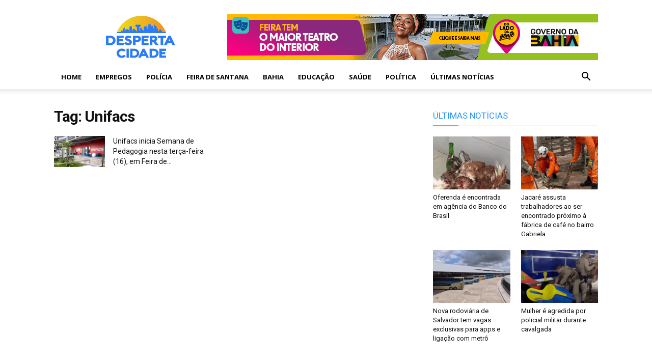

--- FILE ---
content_type: text/html; charset=utf-8
request_url: https://www.google.com/recaptcha/api2/aframe
body_size: 268
content:
<!DOCTYPE HTML><html><head><meta http-equiv="content-type" content="text/html; charset=UTF-8"></head><body><script nonce="X0S6HB3268nfHZfK1dvJ8w">/** Anti-fraud and anti-abuse applications only. See google.com/recaptcha */ try{var clients={'sodar':'https://pagead2.googlesyndication.com/pagead/sodar?'};window.addEventListener("message",function(a){try{if(a.source===window.parent){var b=JSON.parse(a.data);var c=clients[b['id']];if(c){var d=document.createElement('img');d.src=c+b['params']+'&rc='+(localStorage.getItem("rc::a")?sessionStorage.getItem("rc::b"):"");window.document.body.appendChild(d);sessionStorage.setItem("rc::e",parseInt(sessionStorage.getItem("rc::e")||0)+1);localStorage.setItem("rc::h",'1769004390173');}}}catch(b){}});window.parent.postMessage("_grecaptcha_ready", "*");}catch(b){}</script></body></html>